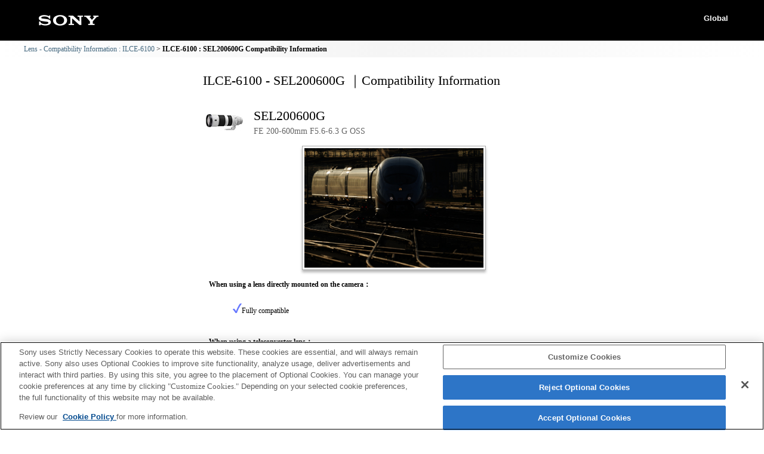

--- FILE ---
content_type: text/html; charset=UTF-8
request_url: https://support.d-imaging.sony.co.jp/www/cscs/lens_body/detail.php?prdct_name=ILCE-6100&rel_prdct_name=SEL200600G&lang=en&area=ap
body_size: 5056
content:

<!doctype html>
<html lang="en">
<head>
<meta charset="UTF-8">
<meta name="viewport" content="width=device-width,initial-scale=1">
<meta name="keywords" content="Sony, Support, DSLR, ILCE-6100, SEL200600G, Compatibility Information, Lens, Interchangeable-lens digital camera α">
<meta name="description" content="You can check which lenses are compatible with Sony α interchangeable-lens digital cameras.">
<meta http-equiv="X-UA-Compatible" content="IE=edge">
<meta http-equiv="cache-control" content="no-cache">
<title>ILCE-6100 - SEL200600G ｜Compatibility Information</title>
<!-- d-imaging.sony.co.jp に対する OneTrust Cookie 同意通知の始点 -->
<script type="text/javascript" src="https://cdn.cookielaw.org/consent/d5d0bcbd-5cc7-4b43-b8eb-7dc234591e6d/OtAutoBlock.js" ></script>
<script src="https://cdn.cookielaw.org/consent/d5d0bcbd-5cc7-4b43-b8eb-7dc234591e6d/otSDKStub.js"  type="text/javascript" charset="UTF-8" data-domain-script="d5d0bcbd-5cc7-4b43-b8eb-7dc234591e6d" ></script>
<script type="text/javascript">
function OptanonWrapper() { }
</script>
<!-- d-imaging.sony.co.jp に対する OneTrust Cookie 同意通知の終点 -->
<link rel="stylesheet" media="all" type="text/css" href="./css/common.css">
<link rel="stylesheet" media="all" type="text/css" href="./css/base.css">
<link rel="stylesheet" media="all" type="text/css" href="./css/tile.css">
<link rel="stylesheet" media="all" type="text/css" href="./css/detail.css">
<link rel="shortcut icon" href="./image/icn_favicon.ico">
<link rel="stylesheet" media="all" type="text/css" href="../common/css/lens_selector.css">
<link rel="stylesheet" media="all" type="text/css" href="css/list.css">
<style>
body{
	font-size: 75%;
	line-height: 1.4;
	}
</style>


<script src="https://assets.adobedtm.com/fd726ea3e9a7/d5e7f957a30f/launch-757c9e128c6b.min.js" async></script>
<script src="/share/js/jquery.min.js" type="text/javascript"></script>
<script src="js/detail.js"></script>

<script>
$("document").ready(function(){
	mount_adapter_act();
});
</script>



</head>

<body class="no-js detail_body">
<div class='cover'></div>
<!-- begin header -->

<header>
	<div id="tmpl_header_wrapper">
		<div id="tmpl_header">
			<h1 id="tmpl_SonyLogo"> <img alt="SONY" src="./image/h1_sonylogo_x2.gif"> </h1>
			<div id="tmpl_siteLogo">Global</div>
		</div>
	</div>
</header>

<!-- begin breadcrumbs -->
<nav class="breadcrumbs" aria-label="breadcrumb">
	<ol class="breadcrumbs-inner">
		<li><a href="./?area=ap&lang=en&mdl=ILCE-6100">Lens - Compatibility Information : ILCE-6100</a></li>
        <li>ILCE-6100 : SEL200600G Compatibility Information</li>
	</ol>
</nav>
<!-- end breadcrumbs -->


<main id="main">
<h1 class="ttl">
ILCE-6100 - SEL200600G ｜Compatibility Information</h1>
<!-- end header -->

<div id="loading_cnt">
<div class='detail_product_image'> <img class='detail_product' src='../common/product_image/small/SEL200600G.jpg' alt=''> </div><div class='detail_top'><p class='detail_title'>SEL200600G</p><div class='detail_sub_title'>FE 200-600mm F5.6-6.3 G OSS</div></div><button class='detail_close'><img src='./image/close.png' alt='close'></button><div class='detail_sample_photo'><a href='../lens_select/img/sample/SEL200600G_01.jpg' target='sample_photo'><img class='detail_sample_photo' src='../lens_select/img/sample/SEL200600G_01.jpg' alt='sample: SEL200600G'></a></div><div class='detail_product_notes'><p><strong>When using a lens directly mounted on the camera：</strong></p><ul><img src='./image/full_comp.png' alt=''>Fully compatible</ul></div><div class='detail_product_notes_adp'><p><strong>When using a teleconverter lens：</strong></p>
<ul class="tab_menu"><li><a href='#notes_adp_0' class='tab' data-serial='0' id='notes_tab_0'>SEL14TC<br><img class='img_adapter' src='../common/product_image/small/SEL14TC.png' alt='SEL14TC'></a></li><li><a href='#notes_adp_1' class='tab' data-serial='1' id='notes_tab_1'>SEL20TC<br><img class='img_adapter' src='../common/product_image/small/SEL20TC.png' alt='SEL20TC'></a></li></ul><div class="adapter" data-serial="0" id="notes_adp_0"><h3 class="adapter_title">SEL14TC</h3><ul><li class='full_compati'><img src='./image/full_comp.png' alt=''>Fully compatible</li></ul></div><div class="adapter" data-serial="1" id="notes_adp_1"><h3 class="adapter_title">SEL20TC</h3><ul><li>Focal plane phase detection AF cannot be used for focal lengths with a maximum aperture value of F13 or above, so contrast AF will operate.</li></ul></div></div><div class='detail_link'></div></div>
</main>
<!-- begin footer -->
<footer>
	<div id="tmpl_footer_wrapper">
		<div class="tmpl_font_normal" id="tmpl_footer" style="visibility:">
			<nav>
				<ul>
										<li id="tmpl_termsOfUse"> <a href="http://www.sony.net/copyright/" target="_blank">Terms of Use</a> </li>
					<li id="tmpl_about"> <a href="http://www.sony.net/SonyInfo/SupportAll/" target="_blank">Contact Us</a> </li>
									</ul>
				<div id="tmpl_copyright">Copyright 2026 Sony Corporation</div>
			</nav>
		</div>
	</div>
</footer>
<!-- end footer -->






</body>
</html>
